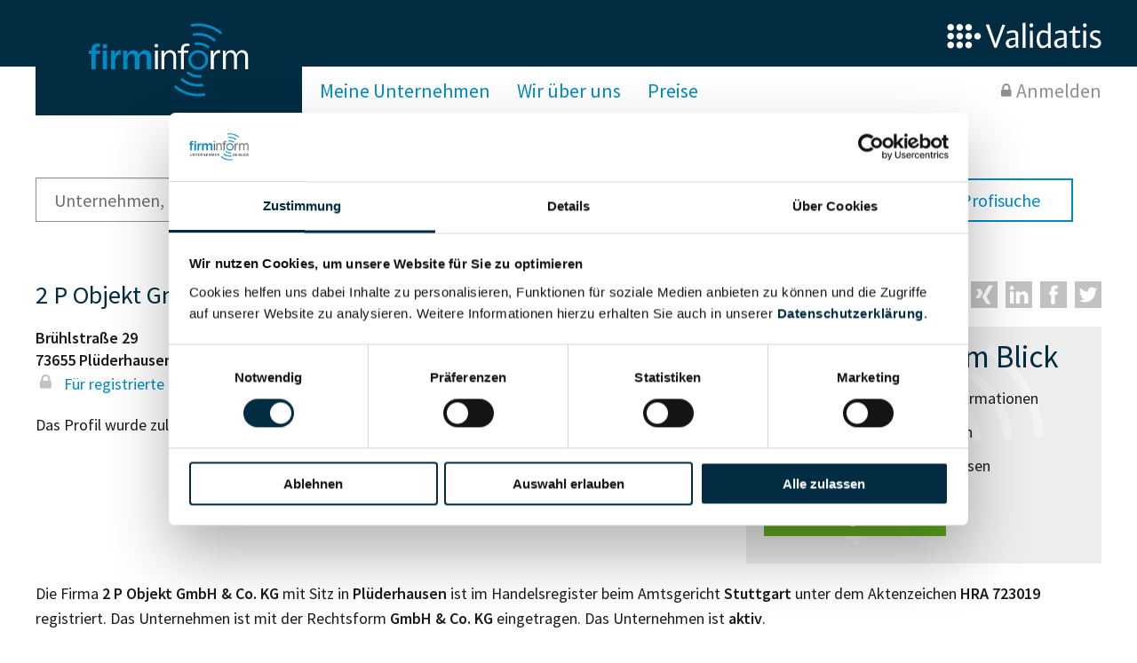

--- FILE ---
content_type: text/html; charset=UTF-8
request_url: https://www.firminform.de/unternehmen/2-P-Objekt-GmbH-Co-KG-Pluederhausen
body_size: 6371
content:
<!DOCTYPE html>
<html lang="de">
<head>
    <meta charset="utf-8">
    <meta http-equiv="X-UA-Compatible" content="IE=edge">
    <meta name="viewport" content="width=device-width, initial-scale=1">
        <title>2 P Objekt GmbH &amp; Co. KG | firminform - Unternehmen im Blick</title>

    <!--start Cookiebot.com code-->
    <script id="Cookiebot" src="https://consent.cookiebot.com/uc.js" data-cbid="9a14a832-e591-4523-a43a-5339cf8ae9bd" data-blockingmode="auto" type="text/javascript"></script>
    <!--end Cookiebot.com code-->

        <script>
        dataLayer = [{
                    }];
    </script>
    <script>(function(w,d,s,l,i){w[l]=w[l]||[];w[l].push({'gtm.start':
            new Date().getTime(),event:'gtm.js'});var f=d.getElementsByTagName(s)[0],
            j=d.createElement(s),dl=l!='dataLayer'?'&l='+l:'';j.async=true;j.src=
            'https://www.googletagmanager.com/gtm.js?id='+i+dl;f.parentNode.insertBefore(j,f);
            })(window,document,'script','dataLayer', 'GTM-M7CZB78');</script>

                <meta name="description" content="Die Firma 2 P Objekt GmbH &amp;amp; Co. KG mit Sitz in Plüderhausen ist im Handelsregister beim Amtsgericht Stuttgart unter dem Aktenzeichen HRA 723019 registriert. Das Unternehmen ist mit der Rechtsform GmbH &amp;amp; Co. KG eingetragen. Das Unternehmen ist aktiv.">
        <meta name="robots" content="index, follow, noarchive" />
    
    <meta property="og:url"           content="https&#x3A;&#x2F;&#x2F;www.firminform.de&#x2F;unternehmen&#x2F;2-P-Objekt-GmbH-Co-KG-Pluederhausen" />
    <meta property="og:type"          content="website" />
    <meta property="og:title"         content="Firmenprofil&#x20;2&#x20;P&#x20;Objekt&#x20;GmbH&#x20;&amp;&#x20;Co.&#x20;KG&#x20;in&#x20;Pl&#x00FC;derhausen&#x20;https&#x3A;&#x2F;&#x2F;www.firminform.de&#x2F;unternehmen&#x2F;2-P-Objekt-GmbH-Co-KG-Pluederhausen&#x20;&#x23;firminform" />
        <meta property="og:image"         content="https&#x3A;&#x2F;&#x2F;www.firminform.de&#x2F;img&#x2F;firminform.svg" />

            <link href="/css/style.css?7.6.3" rel="stylesheet">
    
    <link rel="stylesheet" type="text/css" href="/css/print.css?7.6.3" media="print">

                            <!--[if lt IE 9]>
                <script src="/js/ie.js?7.6.3"></script>
        <![endif]-->
    
            <link rel="canonical" href="https://www.firminform.de/unternehmen/2-P-Objekt-GmbH-Co-KG-Pluederhausen">
    </head>
<body>
        <noscript><iframe src="https://www.googletagmanager.com/ns.html?id=GTM-M7CZB78"
    height="0" width="0" style="display:none;visibility:hidden"></iframe></noscript>
    <div class="wrapper">
            <div class="fixed-head">
            <header id="header" class="page-header"> <!-- Header normal -->
                <div class="row">
                    <a href="/" class="logo logo--big">
                        <img src="/img/firminform.svg?7.6.3" alt="firminform">
                    </a>
                    <a href="https://www.validatis.de/" target="_blank" id="logo-bav">
                        <img src="/img/validatis.svg?7.6.3" alt="validatis">
                    </a>
                </div>
                <a href="/" class="mobil-menu js-dropdown-toggle"></a>
                <div class="mobile-nav js-dropdown">
                                            <ul class="navi">
    <li>
        <a href="/preise">
            Meine Unternehmen
        </a>
    </li>
    <li>
        <a href="/ueber-uns"> Wir über uns </a>
            </li>
    <li>
        <a href="/preise#best-offer">Preise </a>
    </li>
            <li>
            <a href="/preise#best-offer" class="register"> Registrieren </a>
        </li>
        <li>
            <a href="#" class="login js-dropdown-toggle"> Anmelden </a>
            <form class="js-dropdown login-form js-fix-ios-keyboard-bug" action="/anmelden" method="post">
    <input type="hidden" name="_csrf_token" value="0d4f100a.xwdr8J89QhslIjzvuy4tMPege5SR-K2tOq0sTbvZGao.gVUkuPtvBGgTa2ve0ktdBqjsAtPFzsnfbO5eKc6BUJq2SlKb7HAgTGNhDA">
    <button class="js-dropdown-close close-button close" data-close aria-label="Popup schließen" type="button">
        &nbsp;
    </button>
    <div class="row">
        <div class="username">
            <label class="e-mail">
                E-Mail:
                <input class="form-control" type="email" name="_username" value=""
                       required/>
            </label>
        </div>
        <div class="password-login">
            <label class="password">
                Passwort:
                <input class="form-control" type="password" name="_password" required/>
            </label>
            <a href="/passwort-reset/beantragen">Passwort vergessen?</a>
        </div>
        <div class="login-check">
            <label class="checkbox-inline">
                <input type="checkbox" name="_remember_me">Angemeldet bleiben
            </label>
            <button class="btn" type="submit">Anmelden</button>
        </div>
    </div>
    <div class="register">
        <p> Noch keinen Zugang? <a href="/preise">Jetzt registrieren!</a></p>
    </div>
</form>

        </li>
    </ul>
                                    </div>
            </header>
            <nav class="navi-big">
                <div class="row">
                    <a href="/" class="logo">
                        <img src="/img/firminform.svg?7.6.3" alt="firminform">
                    </a>
                                            <ul class="navi">
    <li>
        <a href="/preise">
            Meine Unternehmen
        </a>
    </li>
    <li>
        <a href="/ueber-uns"> Wir über uns </a>
            </li>
    <li>
        <a href="/preise#best-offer"> Preise </a>
    </li>
</ul>
<ul class="registration">
            <li>
            <a href="#" class="login js-dropdown-toggle">Anmelden</a>
            <form class="js-dropdown login-form js-fix-ios-keyboard-bug" action="/anmelden" method="post">
    <input type="hidden" name="_csrf_token" value="c49ffa24ba85f20.bp0lmh8ll4ygCIlfQtoSZyWAurNKtgkeyCmWaghfUng.KM9q0nt30f-WQd5uK79iUXrMw_QegG1snmrkDn0HG0gf0BzxbGj12-ZLuQ">
    <button class="js-dropdown-close close-button close" data-close aria-label="Popup schließen" type="button">
        &nbsp;
    </button>
    <div class="row">
        <div class="username">
            <label class="e-mail">
                E-Mail:
                <input class="form-control" type="email" name="_username" value=""
                       required/>
            </label>
        </div>
        <div class="password-login">
            <label class="password">
                Passwort:
                <input class="form-control" type="password" name="_password" required/>
            </label>
            <a href="/passwort-reset/beantragen">Passwort vergessen?</a>
        </div>
        <div class="login-check">
            <label class="checkbox-inline">
                <input type="checkbox" name="_remember_me">Angemeldet bleiben
            </label>
            <button class="btn" type="submit">Anmelden</button>
        </div>
    </div>
    <div class="register">
        <p> Noch keinen Zugang? <a href="/preise">Jetzt registrieren!</a></p>
    </div>
</form>

        </li>
    </ul>
                                    </div>
            </nav>
        </div>
    
        <div class="container">
                    <div class="row">
                <div itemscope itemtype="http://schema.org/WebSite">
    <meta itemprop="url" content="https://www.firminform.de/"/>
    <form method="get" action="/suche" itemprop="potentialAction" itemscope="" itemtype="http://schema.org/SearchAction" novalidate="novalidate" id="gtm-schnellsuche">         <meta itemprop="target"
            content="https://www.firminform.de/suche?suchbegriff={suchbegriff}" />

    <div class="search subpage">
        <div class="row-search">
                        <div class="small-12">
                <input type="text" id="suchbegriff" name="suchbegriff" required="required" itemprop="query-input" itemtype="http://schema.org/SearchAction" placeholder="Unternehmen, Name oder Ort suchen…" class="form-control" />
                <input type="submit" value="Suchen">
                <a class="profisearch" href="/profisuche"> zur Profisuche</a>
            </div>
        </div>
    </div>
    </form>
</div>

            </div>
                    <!-- BANZ_COMPANY_ID / UID:  -->
    <div class="row">
        <div class="small-12 js-alert-103202538"></div>
        <div class="medium-12 profil-heading">
            <div class="profil-heading-sub">
            <h2 class="companyname">
                2 P Objekt GmbH &amp; Co. KG
                            </h2>
                    </div>
            <div class="social">
                <a href="https://www.xing.com/spi/shares/new?url=https&#x25;3A&#x25;2F&#x25;2Fwww.firminform.de&#x25;2Funternehmen&#x25;2F2-P-Objekt-GmbH-Co-KG-Pluederhausen">
                    <img src="/img/xing.svg" alt="Xing">
                </a>

                <a href="https://www.linkedin.com/shareArticle?url=https&#x25;3A&#x25;2F&#x25;2Fwww.firminform.de&#x25;2Funternehmen&#x25;2F2-P-Objekt-GmbH-Co-KG-Pluederhausen&mini=true&source=firminform&title=Firmenprofil&#x25;202&#x25;20P&#x25;20Objekt&#x25;20GmbH&#x25;20&#x25;26&#x25;20Co.&#x25;20KG&#x25;20in&#x25;20Pl&#x25;C3&#x25;BCderhausen&#x25;20https&#x25;3A&#x25;2F&#x25;2Fwww.firminform.de&#x25;2Funternehmen&#x25;2F2-P-Objekt-GmbH-Co-KG-Pluederhausen&#x25;20&#x25;23firminform">
                    <img src="/img/linkedin.svg" alt="LinkedIn">
                </a>

                <a href="https://www.facebook.com/sharer/sharer.php?u=https&#x25;3A&#x25;2F&#x25;2Fwww.firminform.de&#x25;2Funternehmen&#x25;2F2-P-Objekt-GmbH-Co-KG-Pluederhausen">
                    <img src="/img/facebook.svg" alt="Facebook">
                </a>

                <a href="https://twitter.com/intent/tweet?text=Firmenprofil&#x25;202&#x25;20P&#x25;20Objekt&#x25;20GmbH&#x25;20&#x25;26&#x25;20Co.&#x25;20KG&#x25;20in&#x25;20Pl&#x25;C3&#x25;BCderhausen&#x25;20https&#x25;3A&#x25;2F&#x25;2Fwww.firminform.de&#x25;2Funternehmen&#x25;2F2-P-Objekt-GmbH-Co-KG-Pluederhausen&#x25;20&#x25;23firminform">
                    <img src="/img/twitter.svg" alt="Twitter">
                </a>

            </div>
        </div>
    </div>

    

<div class="profilpage" itemscope itemtype="http://schema.org/Organization">
    <div class="row profilinfo">
        <div class="small-12 medium-7 large-8 info-address columns"> <!-- Adresse -->
            <div>
                <address itemprop="address" itemscope itemtype="http://schema.org/PostalAddress">
                                            <span itemprop="streetAddress">Brühlstraße 29</span>
                                                                <br>
                                                    <span itemprop="postalCode">73655</span>
                                                                            <span itemprop="addressLocality">Plüderhausen</span>
                                                <br>
                    
                    
                        
        
                <a
            href="/preise"
            title="Bitte upgraden um den Inhalt zu sehen"
            rel="nofollow"
    >
        <i class="fa lock" aria-hidden="true"></i>
                    Für registrierte Nutzer
            </a>

    


                </address>
                                    <p>Das Profil wurde zuletzt am 04.10.2017 aktualisiert.</p>
                            </div>
                                                </div>
        <div class="small-12 medium-5 large-4 columns"> <!--Karte -->
                            <div class="teaser-free">
                   <h2>Unternehmen im Blick</h2>
                    <ul class="advantages">
                        <li>Voller Zugriff auf alle Informationen</li>
                        <li>Unternehmen beobachten</li>
                        <li>Keine Änderungen verpassen</li>
                    </ul>
                    <a class="btn teaser-btn" rel="nofollow"  href="/preise" rel="nofollow">
                        Jetzt registrieren
                    </a>
                </div>
                    </div>
    </div>

    <div class="row info-text">
        <div class="small-12">
            <p>
                Die Firma <span itemprop="legalName">2 P Objekt GmbH &amp; Co. KG</span>
                                    mit Sitz in <span> Plüderhausen </span>
                                ist im Handelsregister beim Amtsgericht <span> Stuttgart </span>
                                    unter dem Aktenzeichen <span> HRA </span>
                    <span> 723019 </span>
                                registriert.
                                    Das Unternehmen ist mit der Rechtsform <span> GmbH &amp; Co. KG </span> eingetragen.
                                                Das Unternehmen ist <span> aktiv</span>.
            </p>
        </div>
    </div>
            <div class="row">
                <div class="small-12 short">
                    <h3>Finanzkennzahlen</h3>
                                            <p>    
        
                <a
            href="/preise"
            title="Bitte upgraden um den Inhalt zu sehen"
            rel="nofollow"
    >
        <i class="fa lock" aria-hidden="true"></i>
                    Für registrierte Nutzer
            </a>

    
</p>
                    </div>
    </div>

            <div class="row">
            <div class="small-12 short">
                <h3>Tätigkeit/Zweck</h3>
                <p>    
        
                <a
            href="/preise"
            title="Bitte upgraden um den Inhalt zu sehen"
            rel="nofollow"
    >
        <i class="fa lock" aria-hidden="true"></i>
                    Für registrierte Nutzer
            </a>

    
</p>
            </div>
        </div>
    
    <div class="row branche"> <!-- Branche -->
        <div class="small-12 short">
            <h3>Branche</h3>
                            <p>Für die Firma <span> 2 P Objekt GmbH &amp; Co. KG </span> liegen aktuell keine Tätigkeitsbeschreibungen vor.
                </p>
                    </div>
    </div>

    <div class="row annual-accounts"> <!-- Jahresabschluss -->
        <div class="small-12">
            <h3>Jahresabschluss</h3>
                            <p>
                    Es liegt zur Zeit keine Jahresabschluss&ndash;Veröffentlichung der Firma
                    <span> 2 P Objekt GmbH &amp; Co. KG </span> in firminform vor. Es besteht die Möglichkeit, im
                    Unternehmensregister unter <a target="_blank" href="https://www.unternehmensregister.de">www.unternehmensregister.de</a>
                    nach einem dort hinterlegten Jahresabschluss der Firma <span> 2 P Objekt GmbH &amp; Co. KG </span> zu
                    recherchieren.
                </p>
                    </div>
    </div>

    <div class="row report" id="aktuelle-meldungen"> <!-- Aktuelle Meldungen -->
        <div class="small-12">
            <h3>Aktuelle Meldungen</h3>
                        <div class="table-scroll">
                    <p>
                    Um laufend über aktuelle Meldungen der Firma <span>2 P Objekt GmbH &amp; Co. KG</span> informiert zu werden,
            können Sie sich
            <a href="/preise" rel="nofollow">
                <i class="fa lock" aria-hidden="true"></i>jetzt registrieren</a>.
            </p>
            </div>
        </div>
    </div>

    
    <div class="row"> <!-- Eigentums- und Kontrollstruktur -->
                        <div class="small-12">
            <h3>Eigentums- und Kontrollstruktur</h3>
            <table class="report">
                <tbody>
                                    <tr>
                        <td class="width-50">Gesellschafterstruktur</td>
                        <td class="width-50">
                            <a href="https://www.validatis.de/unternehmensprofile/?utm_source=firminform&utm_term=gesellschafterstruktur"
                               target="_blank"
                               title="Vollständiges Unternehmensprofil anfragen"
                               rel="nofollow">
                                <i class="external-link" aria-hidden="true"></i>
                                Vollständiges Unternehmensprofil anfragen
                            </a>
                        </td>
                    </tr>
                                    <tr>
                        <td class="width-50">Unternehmensnetzwerk</td>
                        <td class="width-50">
                            <a href="https://www.validatis.de/unternehmensprofile/?utm_source=firminform&utm_term=unternehmensnetzwerk"
                               target="_blank"
                               title="Vollständiges Unternehmensprofil anfragen"
                               rel="nofollow">
                                <i class="external-link" aria-hidden="true"></i>
                                Vollständiges Unternehmensprofil anfragen
                            </a>
                        </td>
                    </tr>
                                    <tr>
                        <td class="width-50">Wirtschaftlich Berechtigten Pfad</td>
                        <td class="width-50">
                            <a href="https://www.validatis.de/unternehmensprofile/?utm_source=firminform&utm_term=wirtschaftlich+berechtigten+pfad"
                               target="_blank"
                               title="Vollständiges Unternehmensprofil anfragen"
                               rel="nofollow">
                                <i class="external-link" aria-hidden="true"></i>
                                Vollständiges Unternehmensprofil anfragen
                            </a>
                        </td>
                    </tr>
                                </tbody>
            </table>
        </div>
    </div>

    <div class="row"> <!-- Risikoinformationen -->
                        <div class="small-12">
            <h3>Risikoinformationen</h3>
            <table class="report">
                <tbody>
                                    <tr>
                        <td class="width-50">PEP- und Sanktionslistenstatus</td>
                        <td class="width-50">
                            <a href="https://www.validatis.de/unternehmensprofile/?utm_source=firminform&utm_term=pep+sanktionslistenstatus"
                               target="_blank"
                               title="Vollständiges Unternehmensprofil anfragen"
                               rel="nofollow">
                                <i class="external-link" aria-hidden="true"></i>
                                Vollständiges Unternehmensprofil anfragen
                            </a>
                        </td>
                    </tr>
                                    <tr>
                        <td class="width-50">Insolvenzinformationen</td>
                        <td class="width-50">
                            <a href="https://www.validatis.de/unternehmensprofile/?utm_source=firminform&utm_term=insolvenzinformationen"
                               target="_blank"
                               title="Vollständiges Unternehmensprofil anfragen"
                               rel="nofollow">
                                <i class="external-link" aria-hidden="true"></i>
                                Vollständiges Unternehmensprofil anfragen
                            </a>
                        </td>
                    </tr>
                                    <tr>
                        <td class="width-50">Branchen- und Länderrisiken</td>
                        <td class="width-50">
                            <a href="https://www.validatis.de/unternehmensprofile/?utm_source=firminform&utm_term=branchen+laenderrisiken"
                               target="_blank"
                               title="Vollständiges Unternehmensprofil anfragen"
                               rel="nofollow">
                                <i class="external-link" aria-hidden="true"></i>
                                Vollständiges Unternehmensprofil anfragen
                            </a>
                        </td>
                    </tr>
                                </tbody>
            </table>
        </div>
    </div>
</div>

    <div class="cta">
    <div class="row">
        <div class="cta-content">

            <div class="large-6 medium-12 large-12">
                <img src="/img/laptop.png">
            </div>
            <div class="large-6 medium-12 large-12 cta-padding">
                <h2>Mein Firmenmonitor</h2>
                <ul class="advantages">
                    <li>Geschäftspartner & Wettbewerber beobachten</li>
                    <li> Alle Unternehmenskennzahlen auf einen Blick</li>
                    <li>Personen im Unternehmen sehen</li>
                    <li>Stets über Änderungen Ihrer beobachteten Unternehmen informiert werden</li>
                </ul>
                <a class="btn teaser-btn" href="/preise">
                    Jetzt registrieren
                </a>
                <p style="margin-top:20px;">Schon registriert? <a href="/anmelden">Jetzt einloggen</a><br>
            </div>
        </div>
    </div>
</div>
    <div class="hide">
    <div id="radarToggleRemove" class="callout success" data-closable>
        <a href="#" class="close" data-close></a>
        <strong>Info:</strong> Das Unternehmen wird nun nicht mehr beobachtet.
    </div>
    <div id="radarToggleAdd" class="callout success" data-closable>
        <a href="#" class="close" data-close></a>
        <strong>Info:</strong> Sie beobachten nun dieses Unternehmen.
    </div>
    <div id="radarToggleError" class="callout warning" data-closable>
        <a href="#" class="close" data-close></a>
        <strong>Info:</strong> Das hat leider nicht geklappt. Bitte versuchen Sie es später noch einmal.
    </div>
    <div id="radarToggleLocked" class="callout warning" data-closable>
        <a href="#" class="close" data-close></a>
        <strong>Info:</strong> Ein inaktives Unternehmen kann nicht auf den Monitor genommen werden.
    </div>
    <div id="radarToggleLimit" class="callout warning" data-closable>
        <a href="#" class="close" data-close></a>
        Sie beobachten bereits 0 Unternehmen.
                    <a href="/preise#best-offer">Erweitern Sie hier</a>
            Ihr firminform&ndash;Paket oder entfernen Sie ein Unternehmen aus Ihrem Monitor, um dieses Unternehmen beobachten zu können.
            </div>
</div>
    <div id="premium-info-modal" class="reveal" data-reveal aria-labelledby="premium-info-modal-title" aria-hidden="true" role="dialog">
    <h2 id="premium-info-modal-title">Sie möchten mehr sehen?</h2>
            <p>Diese und weitere Informationen erhalten Sie, wenn Sie sich bei Firm<span class="blue">inform</span> registrieren.</p>
        <ul class="list">
            <li>Schauen Sie sich <a href="/preise#best-offer">unsere Angebote</a> an und wählen Sie das für Sie passende Modul aus.</li>
            <li>Bereits nach der Registrierung können Sie weitere Firm<span class="blue">inform</span>&ndash;Funktionen nutzen.</li>
            <li>Sie haben bereits ein Konto? Dann <a href="/anmelden">loggen Sie sich </a> ein.</li>
        </ul>
                <hr>
            <a href="/preise#best-offer" type="button" class="btn">Jetzt Registrieren</a>
            <a href="/preise#best-offer" type="button" class="btn">Angebote vergleichen</a>
    <button class="close-button close" data-close aria-label="Popup schließen" type="button"> &nbsp; </button>
</div>
    <div class="reveal" id="message-modal" data-reveal aria-labelledby="message-modal-title" aria-hidden="true"
     role="dialog"
>
    <h4 class="modal-title" id="message-modal-title"></h4>
    <div class="js-message-modal-body"></div>
    <button class="close-button close" data-close aria-label="Popup schließen" type="button">&nbsp;</button>


    <label>
        <textarea class="inputField" style="opacity: 0; height: 1px; overflow:hidden;width: 200px;"></textarea>
    </label>

    <div style="text-align:right; font-size:80%;">
        <a class="btn-filter copyToClipboard" href="#">
            Text kopieren
        </a>
    </div>

</div>    </div>

            <footer id="footer" role="contentinfo">
            <div class="row">
                <div class="small-12 medium-6 large-4 columns box-footer">
                    <p> firminform ist ein Produkt der Validatis GmbH </p>
                    <a href="https://www.validatis.de/" target="_blank">
                        <img src="/img/validatis.svg?7.6.3" alt="Validatis GmbH" width="200" height="40">
                    </a>
                    <br><br><br>
                    <a class="silent-link" target="_blank" href="https://www.simplethings.de/">Software-Entwicklung: SimpleThings GmbH</a>
                </div>
                <div class="small-12 medium-6 large-4 columns box-footer">
                    <h4> Kontakt </h4>
                    <p>
                        &copy; Validatis GmbH <br>
                        Amsterdamer Str. 192 <br>
                        50735 Köln
                        <br>
                        <br>
                        <a href="mailto:service@validatis.de"> service@validatis.de </a>
                    </p>
                </div>
                <div class="small-12 large-4 columns box-footer">
                    <ul class="list">
                        <li><a href="/ueber-uns"> Über firminform </a></li>
                        <li><a href="/kontakt"> Kontakt </a></li>
                        <li><a href="/faq"> FAQ </a></li>
                        <li><a href="/nutzungsbedingungen"> Nutzungsbedingungen </a></li>
                        <li>
                            <a href="/datenschutz" target="_blank">
                                Datenschutzerklärung
                            </a>
                        </li>
                        <li><a href="/sitemap.html">Sitemap</a></li>
                        <li><a href="/impressum" target="_blank"> Impressum </a></li>
                    </ul>

                                    </div>
            </div>
        </footer>
        <div class="btn-position">
        <div class="large-12" data-aos="fade-up">
            <p class="back-to-top">
                <a href="#" class="btn-up">
                    Nach oben
                </a>
            </p>
        </div>
    </div>
</div>
        <script src="/js/script.js?7.6.3"></script>


</body>
</html>


--- FILE ---
content_type: application/x-javascript
request_url: https://consentcdn.cookiebot.com/consentconfig/9a14a832-e591-4523-a43a-5339cf8ae9bd/firminform.de/configuration.js
body_size: 458
content:
CookieConsent.configuration.tags.push({id:189005008,type:"script",tagID:"",innerHash:"",outerHash:"",tagHash:"11876994874769",url:"https://consent.cookiebot.com/uc.js",resolvedUrl:"https://consent.cookiebot.com/uc.js",cat:[1]});CookieConsent.configuration.tags.push({id:189005009,type:"script",tagID:"",innerHash:"",outerHash:"",tagHash:"65002498514",url:"",resolvedUrl:"",cat:[3]});CookieConsent.configuration.tags.push({id:189005011,type:"script",tagID:"",innerHash:"",outerHash:"",tagHash:"6470953303921",url:"https://www.google.com/recaptcha/api.js?hl=de",resolvedUrl:"https://www.google.com/recaptcha/api.js?hl=de",cat:[1]});